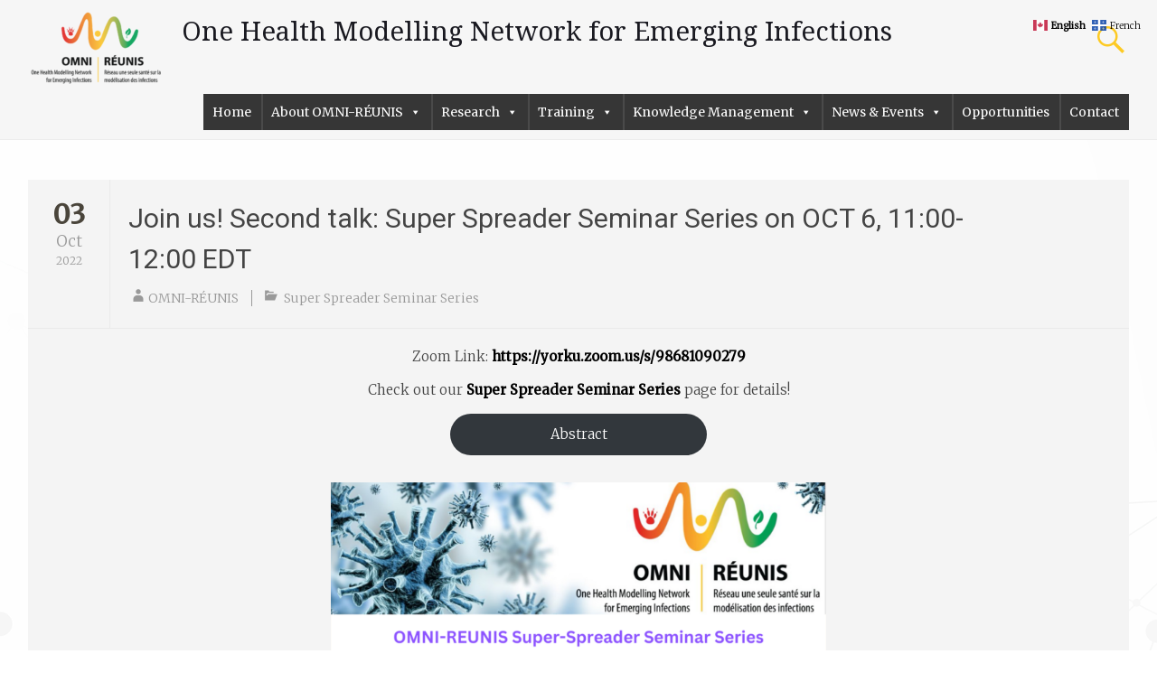

--- FILE ---
content_type: text/html; charset=UTF-8
request_url: https://omni-reunis.ca/2022/10/03/join-us-second-talk-super-spreader-seminar-series-on-oct-6-1100-1200-edt/
body_size: 13797
content:
<!DOCTYPE html>
<html lang="en-CA">
<head>
	<meta charset="UTF-8">
	<meta name="viewport" content="width=device-width, initial-scale=1">
	<link rel="profile" href="https://gmpg.org/xfn/11">
	<title>Join us! Second talk: Super Spreader Seminar Series on OCT 6, 11:00-12:00 EDT &#8211; One Health Modelling Network for Emerging Infections</title>
<meta name='robots' content='max-image-preview:large' />
	<style>img:is([sizes="auto" i], [sizes^="auto," i]) { contain-intrinsic-size: 3000px 1500px }</style>
	<meta name="uri-translation" content="on" /><link rel='dns-prefetch' href='//fonts.googleapis.com' />
<link rel="alternate" type="application/rss+xml" title="One Health Modelling Network for Emerging Infections &raquo; Feed" href="https://omni-reunis.ca/feed/" />
<link rel="alternate" type="application/rss+xml" title="One Health Modelling Network for Emerging Infections &raquo; Comments Feed" href="https://omni-reunis.ca/comments/feed/" />
<link rel="alternate" type="text/calendar" title="One Health Modelling Network for Emerging Infections &raquo; iCal Feed" href="https://omni-reunis.ca/events/?ical=1" />
<script type="text/javascript">
/* <![CDATA[ */
window._wpemojiSettings = {"baseUrl":"https:\/\/s.w.org\/images\/core\/emoji\/15.1.0\/72x72\/","ext":".png","svgUrl":"https:\/\/s.w.org\/images\/core\/emoji\/15.1.0\/svg\/","svgExt":".svg","source":{"concatemoji":"https:\/\/omni-reunis.ca\/wp-includes\/js\/wp-emoji-release.min.js?ver=6.8.1"}};
/*! This file is auto-generated */
!function(i,n){var o,s,e;function c(e){try{var t={supportTests:e,timestamp:(new Date).valueOf()};sessionStorage.setItem(o,JSON.stringify(t))}catch(e){}}function p(e,t,n){e.clearRect(0,0,e.canvas.width,e.canvas.height),e.fillText(t,0,0);var t=new Uint32Array(e.getImageData(0,0,e.canvas.width,e.canvas.height).data),r=(e.clearRect(0,0,e.canvas.width,e.canvas.height),e.fillText(n,0,0),new Uint32Array(e.getImageData(0,0,e.canvas.width,e.canvas.height).data));return t.every(function(e,t){return e===r[t]})}function u(e,t,n){switch(t){case"flag":return n(e,"\ud83c\udff3\ufe0f\u200d\u26a7\ufe0f","\ud83c\udff3\ufe0f\u200b\u26a7\ufe0f")?!1:!n(e,"\ud83c\uddfa\ud83c\uddf3","\ud83c\uddfa\u200b\ud83c\uddf3")&&!n(e,"\ud83c\udff4\udb40\udc67\udb40\udc62\udb40\udc65\udb40\udc6e\udb40\udc67\udb40\udc7f","\ud83c\udff4\u200b\udb40\udc67\u200b\udb40\udc62\u200b\udb40\udc65\u200b\udb40\udc6e\u200b\udb40\udc67\u200b\udb40\udc7f");case"emoji":return!n(e,"\ud83d\udc26\u200d\ud83d\udd25","\ud83d\udc26\u200b\ud83d\udd25")}return!1}function f(e,t,n){var r="undefined"!=typeof WorkerGlobalScope&&self instanceof WorkerGlobalScope?new OffscreenCanvas(300,150):i.createElement("canvas"),a=r.getContext("2d",{willReadFrequently:!0}),o=(a.textBaseline="top",a.font="600 32px Arial",{});return e.forEach(function(e){o[e]=t(a,e,n)}),o}function t(e){var t=i.createElement("script");t.src=e,t.defer=!0,i.head.appendChild(t)}"undefined"!=typeof Promise&&(o="wpEmojiSettingsSupports",s=["flag","emoji"],n.supports={everything:!0,everythingExceptFlag:!0},e=new Promise(function(e){i.addEventListener("DOMContentLoaded",e,{once:!0})}),new Promise(function(t){var n=function(){try{var e=JSON.parse(sessionStorage.getItem(o));if("object"==typeof e&&"number"==typeof e.timestamp&&(new Date).valueOf()<e.timestamp+604800&&"object"==typeof e.supportTests)return e.supportTests}catch(e){}return null}();if(!n){if("undefined"!=typeof Worker&&"undefined"!=typeof OffscreenCanvas&&"undefined"!=typeof URL&&URL.createObjectURL&&"undefined"!=typeof Blob)try{var e="postMessage("+f.toString()+"("+[JSON.stringify(s),u.toString(),p.toString()].join(",")+"));",r=new Blob([e],{type:"text/javascript"}),a=new Worker(URL.createObjectURL(r),{name:"wpTestEmojiSupports"});return void(a.onmessage=function(e){c(n=e.data),a.terminate(),t(n)})}catch(e){}c(n=f(s,u,p))}t(n)}).then(function(e){for(var t in e)n.supports[t]=e[t],n.supports.everything=n.supports.everything&&n.supports[t],"flag"!==t&&(n.supports.everythingExceptFlag=n.supports.everythingExceptFlag&&n.supports[t]);n.supports.everythingExceptFlag=n.supports.everythingExceptFlag&&!n.supports.flag,n.DOMReady=!1,n.readyCallback=function(){n.DOMReady=!0}}).then(function(){return e}).then(function(){var e;n.supports.everything||(n.readyCallback(),(e=n.source||{}).concatemoji?t(e.concatemoji):e.wpemoji&&e.twemoji&&(t(e.twemoji),t(e.wpemoji)))}))}((window,document),window._wpemojiSettings);
/* ]]> */
</script>
<link rel='stylesheet' id='toolset_bootstrap_4-css' href='https://omni-reunis.ca/wp-content/plugins/types/vendor/toolset/toolset-common/res/lib/bootstrap4/css/bootstrap.min.css?ver=4.5.3' type='text/css' media='screen' />
<style id='wp-emoji-styles-inline-css' type='text/css'>

	img.wp-smiley, img.emoji {
		display: inline !important;
		border: none !important;
		box-shadow: none !important;
		height: 1em !important;
		width: 1em !important;
		margin: 0 0.07em !important;
		vertical-align: -0.1em !important;
		background: none !important;
		padding: 0 !important;
	}
</style>
<link rel='stylesheet' id='wp-block-library-css' href='https://omni-reunis.ca/wp-includes/css/dist/block-library/style.min.css?ver=6.8.1' type='text/css' media='all' />
<style id='wp-block-library-theme-inline-css' type='text/css'>
.wp-block-audio :where(figcaption){color:#555;font-size:13px;text-align:center}.is-dark-theme .wp-block-audio :where(figcaption){color:#ffffffa6}.wp-block-audio{margin:0 0 1em}.wp-block-code{border:1px solid #ccc;border-radius:4px;font-family:Menlo,Consolas,monaco,monospace;padding:.8em 1em}.wp-block-embed :where(figcaption){color:#555;font-size:13px;text-align:center}.is-dark-theme .wp-block-embed :where(figcaption){color:#ffffffa6}.wp-block-embed{margin:0 0 1em}.blocks-gallery-caption{color:#555;font-size:13px;text-align:center}.is-dark-theme .blocks-gallery-caption{color:#ffffffa6}:root :where(.wp-block-image figcaption){color:#555;font-size:13px;text-align:center}.is-dark-theme :root :where(.wp-block-image figcaption){color:#ffffffa6}.wp-block-image{margin:0 0 1em}.wp-block-pullquote{border-bottom:4px solid;border-top:4px solid;color:currentColor;margin-bottom:1.75em}.wp-block-pullquote cite,.wp-block-pullquote footer,.wp-block-pullquote__citation{color:currentColor;font-size:.8125em;font-style:normal;text-transform:uppercase}.wp-block-quote{border-left:.25em solid;margin:0 0 1.75em;padding-left:1em}.wp-block-quote cite,.wp-block-quote footer{color:currentColor;font-size:.8125em;font-style:normal;position:relative}.wp-block-quote:where(.has-text-align-right){border-left:none;border-right:.25em solid;padding-left:0;padding-right:1em}.wp-block-quote:where(.has-text-align-center){border:none;padding-left:0}.wp-block-quote.is-large,.wp-block-quote.is-style-large,.wp-block-quote:where(.is-style-plain){border:none}.wp-block-search .wp-block-search__label{font-weight:700}.wp-block-search__button{border:1px solid #ccc;padding:.375em .625em}:where(.wp-block-group.has-background){padding:1.25em 2.375em}.wp-block-separator.has-css-opacity{opacity:.4}.wp-block-separator{border:none;border-bottom:2px solid;margin-left:auto;margin-right:auto}.wp-block-separator.has-alpha-channel-opacity{opacity:1}.wp-block-separator:not(.is-style-wide):not(.is-style-dots){width:100px}.wp-block-separator.has-background:not(.is-style-dots){border-bottom:none;height:1px}.wp-block-separator.has-background:not(.is-style-wide):not(.is-style-dots){height:2px}.wp-block-table{margin:0 0 1em}.wp-block-table td,.wp-block-table th{word-break:normal}.wp-block-table :where(figcaption){color:#555;font-size:13px;text-align:center}.is-dark-theme .wp-block-table :where(figcaption){color:#ffffffa6}.wp-block-video :where(figcaption){color:#555;font-size:13px;text-align:center}.is-dark-theme .wp-block-video :where(figcaption){color:#ffffffa6}.wp-block-video{margin:0 0 1em}:root :where(.wp-block-template-part.has-background){margin-bottom:0;margin-top:0;padding:1.25em 2.375em}
</style>
<style id='classic-theme-styles-inline-css' type='text/css'>
/*! This file is auto-generated */
.wp-block-button__link{color:#fff;background-color:#32373c;border-radius:9999px;box-shadow:none;text-decoration:none;padding:calc(.667em + 2px) calc(1.333em + 2px);font-size:1.125em}.wp-block-file__button{background:#32373c;color:#fff;text-decoration:none}
</style>
<style id='filebird-block-filebird-gallery-style-inline-css' type='text/css'>
ul.filebird-block-filebird-gallery{margin:auto!important;padding:0!important;width:100%}ul.filebird-block-filebird-gallery.layout-grid{display:grid;grid-gap:20px;align-items:stretch;grid-template-columns:repeat(var(--columns),1fr);justify-items:stretch}ul.filebird-block-filebird-gallery.layout-grid li img{border:1px solid #ccc;box-shadow:2px 2px 6px 0 rgba(0,0,0,.3);height:100%;max-width:100%;-o-object-fit:cover;object-fit:cover;width:100%}ul.filebird-block-filebird-gallery.layout-masonry{-moz-column-count:var(--columns);-moz-column-gap:var(--space);column-gap:var(--space);-moz-column-width:var(--min-width);columns:var(--min-width) var(--columns);display:block;overflow:auto}ul.filebird-block-filebird-gallery.layout-masonry li{margin-bottom:var(--space)}ul.filebird-block-filebird-gallery li{list-style:none}ul.filebird-block-filebird-gallery li figure{height:100%;margin:0;padding:0;position:relative;width:100%}ul.filebird-block-filebird-gallery li figure figcaption{background:linear-gradient(0deg,rgba(0,0,0,.7),rgba(0,0,0,.3) 70%,transparent);bottom:0;box-sizing:border-box;color:#fff;font-size:.8em;margin:0;max-height:100%;overflow:auto;padding:3em .77em .7em;position:absolute;text-align:center;width:100%;z-index:2}ul.filebird-block-filebird-gallery li figure figcaption a{color:inherit}

</style>
<link rel='stylesheet' id='coblocks-frontend-css' href='https://omni-reunis.ca/wp-content/plugins/coblocks/dist/style-coblocks-1.css?ver=3.1.16' type='text/css' media='all' />
<link rel='stylesheet' id='coblocks-extensions-css' href='https://omni-reunis.ca/wp-content/plugins/coblocks/dist/style-coblocks-extensions.css?ver=3.1.16' type='text/css' media='all' />
<link rel='stylesheet' id='coblocks-animation-css' href='https://omni-reunis.ca/wp-content/plugins/coblocks/dist/style-coblocks-animation.css?ver=2677611078ee87eb3b1c' type='text/css' media='all' />
<link rel='stylesheet' id='mediaelement-css' href='https://omni-reunis.ca/wp-includes/js/mediaelement/mediaelementplayer-legacy.min.css?ver=4.2.17' type='text/css' media='all' />
<link rel='stylesheet' id='wp-mediaelement-css' href='https://omni-reunis.ca/wp-includes/js/mediaelement/wp-mediaelement.min.css?ver=6.8.1' type='text/css' media='all' />
<link rel='stylesheet' id='view_editor_gutenberg_frontend_assets-css' href='https://omni-reunis.ca/wp-content/plugins/wp-views/public/css/views-frontend.css?ver=3.6.8' type='text/css' media='all' />
<style id='view_editor_gutenberg_frontend_assets-inline-css' type='text/css'>
.wpv-sort-list-dropdown.wpv-sort-list-dropdown-style-default > span.wpv-sort-list,.wpv-sort-list-dropdown.wpv-sort-list-dropdown-style-default .wpv-sort-list-item {border-color: #cdcdcd;}.wpv-sort-list-dropdown.wpv-sort-list-dropdown-style-default .wpv-sort-list-item a {color: #444;background-color: #fff;}.wpv-sort-list-dropdown.wpv-sort-list-dropdown-style-default a:hover,.wpv-sort-list-dropdown.wpv-sort-list-dropdown-style-default a:focus {color: #000;background-color: #eee;}.wpv-sort-list-dropdown.wpv-sort-list-dropdown-style-default .wpv-sort-list-item.wpv-sort-list-current a {color: #000;background-color: #eee;}
.wpv-sort-list-dropdown.wpv-sort-list-dropdown-style-default > span.wpv-sort-list,.wpv-sort-list-dropdown.wpv-sort-list-dropdown-style-default .wpv-sort-list-item {border-color: #cdcdcd;}.wpv-sort-list-dropdown.wpv-sort-list-dropdown-style-default .wpv-sort-list-item a {color: #444;background-color: #fff;}.wpv-sort-list-dropdown.wpv-sort-list-dropdown-style-default a:hover,.wpv-sort-list-dropdown.wpv-sort-list-dropdown-style-default a:focus {color: #000;background-color: #eee;}.wpv-sort-list-dropdown.wpv-sort-list-dropdown-style-default .wpv-sort-list-item.wpv-sort-list-current a {color: #000;background-color: #eee;}.wpv-sort-list-dropdown.wpv-sort-list-dropdown-style-grey > span.wpv-sort-list,.wpv-sort-list-dropdown.wpv-sort-list-dropdown-style-grey .wpv-sort-list-item {border-color: #cdcdcd;}.wpv-sort-list-dropdown.wpv-sort-list-dropdown-style-grey .wpv-sort-list-item a {color: #444;background-color: #eeeeee;}.wpv-sort-list-dropdown.wpv-sort-list-dropdown-style-grey a:hover,.wpv-sort-list-dropdown.wpv-sort-list-dropdown-style-grey a:focus {color: #000;background-color: #e5e5e5;}.wpv-sort-list-dropdown.wpv-sort-list-dropdown-style-grey .wpv-sort-list-item.wpv-sort-list-current a {color: #000;background-color: #e5e5e5;}
.wpv-sort-list-dropdown.wpv-sort-list-dropdown-style-default > span.wpv-sort-list,.wpv-sort-list-dropdown.wpv-sort-list-dropdown-style-default .wpv-sort-list-item {border-color: #cdcdcd;}.wpv-sort-list-dropdown.wpv-sort-list-dropdown-style-default .wpv-sort-list-item a {color: #444;background-color: #fff;}.wpv-sort-list-dropdown.wpv-sort-list-dropdown-style-default a:hover,.wpv-sort-list-dropdown.wpv-sort-list-dropdown-style-default a:focus {color: #000;background-color: #eee;}.wpv-sort-list-dropdown.wpv-sort-list-dropdown-style-default .wpv-sort-list-item.wpv-sort-list-current a {color: #000;background-color: #eee;}.wpv-sort-list-dropdown.wpv-sort-list-dropdown-style-grey > span.wpv-sort-list,.wpv-sort-list-dropdown.wpv-sort-list-dropdown-style-grey .wpv-sort-list-item {border-color: #cdcdcd;}.wpv-sort-list-dropdown.wpv-sort-list-dropdown-style-grey .wpv-sort-list-item a {color: #444;background-color: #eeeeee;}.wpv-sort-list-dropdown.wpv-sort-list-dropdown-style-grey a:hover,.wpv-sort-list-dropdown.wpv-sort-list-dropdown-style-grey a:focus {color: #000;background-color: #e5e5e5;}.wpv-sort-list-dropdown.wpv-sort-list-dropdown-style-grey .wpv-sort-list-item.wpv-sort-list-current a {color: #000;background-color: #e5e5e5;}.wpv-sort-list-dropdown.wpv-sort-list-dropdown-style-blue > span.wpv-sort-list,.wpv-sort-list-dropdown.wpv-sort-list-dropdown-style-blue .wpv-sort-list-item {border-color: #0099cc;}.wpv-sort-list-dropdown.wpv-sort-list-dropdown-style-blue .wpv-sort-list-item a {color: #444;background-color: #cbddeb;}.wpv-sort-list-dropdown.wpv-sort-list-dropdown-style-blue a:hover,.wpv-sort-list-dropdown.wpv-sort-list-dropdown-style-blue a:focus {color: #000;background-color: #95bedd;}.wpv-sort-list-dropdown.wpv-sort-list-dropdown-style-blue .wpv-sort-list-item.wpv-sort-list-current a {color: #000;background-color: #95bedd;}
</style>
<style id='global-styles-inline-css' type='text/css'>
:root{--wp--preset--aspect-ratio--square: 1;--wp--preset--aspect-ratio--4-3: 4/3;--wp--preset--aspect-ratio--3-4: 3/4;--wp--preset--aspect-ratio--3-2: 3/2;--wp--preset--aspect-ratio--2-3: 2/3;--wp--preset--aspect-ratio--16-9: 16/9;--wp--preset--aspect-ratio--9-16: 9/16;--wp--preset--color--black: #000000;--wp--preset--color--cyan-bluish-gray: #abb8c3;--wp--preset--color--white: #ffffff;--wp--preset--color--pale-pink: #f78da7;--wp--preset--color--vivid-red: #cf2e2e;--wp--preset--color--luminous-vivid-orange: #ff6900;--wp--preset--color--luminous-vivid-amber: #fcb900;--wp--preset--color--light-green-cyan: #7bdcb5;--wp--preset--color--vivid-green-cyan: #00d084;--wp--preset--color--pale-cyan-blue: #8ed1fc;--wp--preset--color--vivid-cyan-blue: #0693e3;--wp--preset--color--vivid-purple: #9b51e0;--wp--preset--gradient--vivid-cyan-blue-to-vivid-purple: linear-gradient(135deg,rgba(6,147,227,1) 0%,rgb(155,81,224) 100%);--wp--preset--gradient--light-green-cyan-to-vivid-green-cyan: linear-gradient(135deg,rgb(122,220,180) 0%,rgb(0,208,130) 100%);--wp--preset--gradient--luminous-vivid-amber-to-luminous-vivid-orange: linear-gradient(135deg,rgba(252,185,0,1) 0%,rgba(255,105,0,1) 100%);--wp--preset--gradient--luminous-vivid-orange-to-vivid-red: linear-gradient(135deg,rgba(255,105,0,1) 0%,rgb(207,46,46) 100%);--wp--preset--gradient--very-light-gray-to-cyan-bluish-gray: linear-gradient(135deg,rgb(238,238,238) 0%,rgb(169,184,195) 100%);--wp--preset--gradient--cool-to-warm-spectrum: linear-gradient(135deg,rgb(74,234,220) 0%,rgb(151,120,209) 20%,rgb(207,42,186) 40%,rgb(238,44,130) 60%,rgb(251,105,98) 80%,rgb(254,248,76) 100%);--wp--preset--gradient--blush-light-purple: linear-gradient(135deg,rgb(255,206,236) 0%,rgb(152,150,240) 100%);--wp--preset--gradient--blush-bordeaux: linear-gradient(135deg,rgb(254,205,165) 0%,rgb(254,45,45) 50%,rgb(107,0,62) 100%);--wp--preset--gradient--luminous-dusk: linear-gradient(135deg,rgb(255,203,112) 0%,rgb(199,81,192) 50%,rgb(65,88,208) 100%);--wp--preset--gradient--pale-ocean: linear-gradient(135deg,rgb(255,245,203) 0%,rgb(182,227,212) 50%,rgb(51,167,181) 100%);--wp--preset--gradient--electric-grass: linear-gradient(135deg,rgb(202,248,128) 0%,rgb(113,206,126) 100%);--wp--preset--gradient--midnight: linear-gradient(135deg,rgb(2,3,129) 0%,rgb(40,116,252) 100%);--wp--preset--font-size--small: 13px;--wp--preset--font-size--medium: 20px;--wp--preset--font-size--large: 36px;--wp--preset--font-size--x-large: 42px;--wp--preset--spacing--20: 0.44rem;--wp--preset--spacing--30: 0.67rem;--wp--preset--spacing--40: 1rem;--wp--preset--spacing--50: 1.5rem;--wp--preset--spacing--60: 2.25rem;--wp--preset--spacing--70: 3.38rem;--wp--preset--spacing--80: 5.06rem;--wp--preset--shadow--natural: 6px 6px 9px rgba(0, 0, 0, 0.2);--wp--preset--shadow--deep: 12px 12px 50px rgba(0, 0, 0, 0.4);--wp--preset--shadow--sharp: 6px 6px 0px rgba(0, 0, 0, 0.2);--wp--preset--shadow--outlined: 6px 6px 0px -3px rgba(255, 255, 255, 1), 6px 6px rgba(0, 0, 0, 1);--wp--preset--shadow--crisp: 6px 6px 0px rgba(0, 0, 0, 1);}:where(.is-layout-flex){gap: 0.5em;}:where(.is-layout-grid){gap: 0.5em;}body .is-layout-flex{display: flex;}.is-layout-flex{flex-wrap: wrap;align-items: center;}.is-layout-flex > :is(*, div){margin: 0;}body .is-layout-grid{display: grid;}.is-layout-grid > :is(*, div){margin: 0;}:where(.wp-block-columns.is-layout-flex){gap: 2em;}:where(.wp-block-columns.is-layout-grid){gap: 2em;}:where(.wp-block-post-template.is-layout-flex){gap: 1.25em;}:where(.wp-block-post-template.is-layout-grid){gap: 1.25em;}.has-black-color{color: var(--wp--preset--color--black) !important;}.has-cyan-bluish-gray-color{color: var(--wp--preset--color--cyan-bluish-gray) !important;}.has-white-color{color: var(--wp--preset--color--white) !important;}.has-pale-pink-color{color: var(--wp--preset--color--pale-pink) !important;}.has-vivid-red-color{color: var(--wp--preset--color--vivid-red) !important;}.has-luminous-vivid-orange-color{color: var(--wp--preset--color--luminous-vivid-orange) !important;}.has-luminous-vivid-amber-color{color: var(--wp--preset--color--luminous-vivid-amber) !important;}.has-light-green-cyan-color{color: var(--wp--preset--color--light-green-cyan) !important;}.has-vivid-green-cyan-color{color: var(--wp--preset--color--vivid-green-cyan) !important;}.has-pale-cyan-blue-color{color: var(--wp--preset--color--pale-cyan-blue) !important;}.has-vivid-cyan-blue-color{color: var(--wp--preset--color--vivid-cyan-blue) !important;}.has-vivid-purple-color{color: var(--wp--preset--color--vivid-purple) !important;}.has-black-background-color{background-color: var(--wp--preset--color--black) !important;}.has-cyan-bluish-gray-background-color{background-color: var(--wp--preset--color--cyan-bluish-gray) !important;}.has-white-background-color{background-color: var(--wp--preset--color--white) !important;}.has-pale-pink-background-color{background-color: var(--wp--preset--color--pale-pink) !important;}.has-vivid-red-background-color{background-color: var(--wp--preset--color--vivid-red) !important;}.has-luminous-vivid-orange-background-color{background-color: var(--wp--preset--color--luminous-vivid-orange) !important;}.has-luminous-vivid-amber-background-color{background-color: var(--wp--preset--color--luminous-vivid-amber) !important;}.has-light-green-cyan-background-color{background-color: var(--wp--preset--color--light-green-cyan) !important;}.has-vivid-green-cyan-background-color{background-color: var(--wp--preset--color--vivid-green-cyan) !important;}.has-pale-cyan-blue-background-color{background-color: var(--wp--preset--color--pale-cyan-blue) !important;}.has-vivid-cyan-blue-background-color{background-color: var(--wp--preset--color--vivid-cyan-blue) !important;}.has-vivid-purple-background-color{background-color: var(--wp--preset--color--vivid-purple) !important;}.has-black-border-color{border-color: var(--wp--preset--color--black) !important;}.has-cyan-bluish-gray-border-color{border-color: var(--wp--preset--color--cyan-bluish-gray) !important;}.has-white-border-color{border-color: var(--wp--preset--color--white) !important;}.has-pale-pink-border-color{border-color: var(--wp--preset--color--pale-pink) !important;}.has-vivid-red-border-color{border-color: var(--wp--preset--color--vivid-red) !important;}.has-luminous-vivid-orange-border-color{border-color: var(--wp--preset--color--luminous-vivid-orange) !important;}.has-luminous-vivid-amber-border-color{border-color: var(--wp--preset--color--luminous-vivid-amber) !important;}.has-light-green-cyan-border-color{border-color: var(--wp--preset--color--light-green-cyan) !important;}.has-vivid-green-cyan-border-color{border-color: var(--wp--preset--color--vivid-green-cyan) !important;}.has-pale-cyan-blue-border-color{border-color: var(--wp--preset--color--pale-cyan-blue) !important;}.has-vivid-cyan-blue-border-color{border-color: var(--wp--preset--color--vivid-cyan-blue) !important;}.has-vivid-purple-border-color{border-color: var(--wp--preset--color--vivid-purple) !important;}.has-vivid-cyan-blue-to-vivid-purple-gradient-background{background: var(--wp--preset--gradient--vivid-cyan-blue-to-vivid-purple) !important;}.has-light-green-cyan-to-vivid-green-cyan-gradient-background{background: var(--wp--preset--gradient--light-green-cyan-to-vivid-green-cyan) !important;}.has-luminous-vivid-amber-to-luminous-vivid-orange-gradient-background{background: var(--wp--preset--gradient--luminous-vivid-amber-to-luminous-vivid-orange) !important;}.has-luminous-vivid-orange-to-vivid-red-gradient-background{background: var(--wp--preset--gradient--luminous-vivid-orange-to-vivid-red) !important;}.has-very-light-gray-to-cyan-bluish-gray-gradient-background{background: var(--wp--preset--gradient--very-light-gray-to-cyan-bluish-gray) !important;}.has-cool-to-warm-spectrum-gradient-background{background: var(--wp--preset--gradient--cool-to-warm-spectrum) !important;}.has-blush-light-purple-gradient-background{background: var(--wp--preset--gradient--blush-light-purple) !important;}.has-blush-bordeaux-gradient-background{background: var(--wp--preset--gradient--blush-bordeaux) !important;}.has-luminous-dusk-gradient-background{background: var(--wp--preset--gradient--luminous-dusk) !important;}.has-pale-ocean-gradient-background{background: var(--wp--preset--gradient--pale-ocean) !important;}.has-electric-grass-gradient-background{background: var(--wp--preset--gradient--electric-grass) !important;}.has-midnight-gradient-background{background: var(--wp--preset--gradient--midnight) !important;}.has-small-font-size{font-size: var(--wp--preset--font-size--small) !important;}.has-medium-font-size{font-size: var(--wp--preset--font-size--medium) !important;}.has-large-font-size{font-size: var(--wp--preset--font-size--large) !important;}.has-x-large-font-size{font-size: var(--wp--preset--font-size--x-large) !important;}
:where(.wp-block-post-template.is-layout-flex){gap: 1.25em;}:where(.wp-block-post-template.is-layout-grid){gap: 1.25em;}
:where(.wp-block-columns.is-layout-flex){gap: 2em;}:where(.wp-block-columns.is-layout-grid){gap: 2em;}
:root :where(.wp-block-pullquote){font-size: 1.5em;line-height: 1.6;}
</style>
<link rel='stylesheet' id='dashicons-css' href='https://omni-reunis.ca/wp-includes/css/dashicons.min.css?ver=6.8.1' type='text/css' media='all' />
<link rel='stylesheet' id='everest-forms-general-css' href='https://omni-reunis.ca/wp-content/plugins/everest-forms/assets/css/everest-forms.css?ver=3.4.1' type='text/css' media='all' />
<link rel='stylesheet' id='jquery-intl-tel-input-css' href='https://omni-reunis.ca/wp-content/plugins/everest-forms/assets/css/intlTelInput.css?ver=3.4.1' type='text/css' media='all' />
<link rel='stylesheet' id='wp-components-css' href='https://omni-reunis.ca/wp-includes/css/dist/components/style.min.css?ver=6.8.1' type='text/css' media='all' />
<link rel='stylesheet' id='godaddy-styles-css' href='https://omni-reunis.ca/wp-content/mu-plugins/vendor/wpex/godaddy-launch/includes/Dependencies/GoDaddy/Styles/build/latest.css?ver=2.0.2' type='text/css' media='all' />
<link rel='stylesheet' id='megamenu-css' href='https://omni-reunis.ca/wp-content/uploads/maxmegamenu/style.css?ver=d1ae5e' type='text/css' media='all' />
<link rel='stylesheet' id='radiate-style-css' href='https://omni-reunis.ca/wp-content/themes/radiate-pro/style.css?ver=6.8.1' type='text/css' media='all' />
<link rel='stylesheet' id='radiate_googlefonts-css' href='//fonts.googleapis.com/css?family=Droid+Serif%7CRoboto%7CMerriweather%3A400%2C300&#038;display=swap&#038;ver=6.8.1' type='text/css' media='all' />
<link rel='stylesheet' id='radiate-genericons-css' href='https://omni-reunis.ca/wp-content/themes/radiate-pro/genericons/genericons.css?ver=3.3.1' type='text/css' media='all' />
<!--n2css--><!--n2js--><script type="text/javascript" src="https://omni-reunis.ca/wp-content/plugins/wp-views/vendor/toolset/common-es/public/toolset-common-es-frontend.js?ver=166000" id="toolset-common-es-frontend-js"></script>
<script type="text/javascript" src="https://omni-reunis.ca/wp-includes/js/jquery/jquery.min.js?ver=3.7.1" id="jquery-core-js"></script>
<script type="text/javascript" src="https://omni-reunis.ca/wp-includes/js/jquery/jquery-migrate.min.js?ver=3.4.1" id="jquery-migrate-js"></script>
<script type="text/javascript" id="radiate-custom-js-js-extra">
/* <![CDATA[ */
var radiateScriptParam = {"header_type_key":"type_2","push_height_key":"1","header_resize":"1","slider_on_off_check":"1","responsiveness":"0"};
/* ]]> */
</script>
<script type="text/javascript" src="https://omni-reunis.ca/wp-content/themes/radiate-pro/js/custom.min.js?ver=6.8.1" id="radiate-custom-js-js"></script>
<!--[if lte IE 8]>
<script type="text/javascript" src="https://omni-reunis.ca/wp-content/themes/radiate-pro/js/html5shiv.js?ver=3.7.0" id="html5shiv-js"></script>
<![endif]-->
<link rel="https://api.w.org/" href="https://omni-reunis.ca/wp-json/" /><link rel="alternate" title="JSON" type="application/json" href="https://omni-reunis.ca/wp-json/wp/v2/posts/2809" /><link rel="EditURI" type="application/rsd+xml" title="RSD" href="https://omni-reunis.ca/xmlrpc.php?rsd" />
<meta name="generator" content="WordPress 6.8.1" />
<meta name="generator" content="Everest Forms 3.4.1" />
<link rel="canonical" href="https://omni-reunis.ca/2022/10/03/join-us-second-talk-super-spreader-seminar-series-on-oct-6-1100-1200-edt/" />
<link rel='shortlink' href='https://omni-reunis.ca/?p=2809' />
<link rel="alternate" title="oEmbed (JSON)" type="application/json+oembed" href="https://omni-reunis.ca/wp-json/oembed/1.0/embed?url=https%3A%2F%2Fomni-reunis.ca%2F2022%2F10%2F03%2Fjoin-us-second-talk-super-spreader-seminar-series-on-oct-6-1100-1200-edt%2F" />
<link rel="alternate" title="oEmbed (XML)" type="text/xml+oembed" href="https://omni-reunis.ca/wp-json/oembed/1.0/embed?url=https%3A%2F%2Fomni-reunis.ca%2F2022%2F10%2F03%2Fjoin-us-second-talk-super-spreader-seminar-series-on-oct-6-1100-1200-edt%2F&#038;format=xml" />

<!-- teachPress -->
<script type="text/javascript" src="https://omni-reunis.ca/wp-content/plugins/teachpress/js/frontend.js?ver=9.0.12"></script>
<!-- END teachPress -->
<meta name="tec-api-version" content="v1"><meta name="tec-api-origin" content="https://omni-reunis.ca"><link rel="alternate" href="https://omni-reunis.ca/wp-json/tribe/events/v1/" />	<style type="text/css">
			blockquote { border-color: #EAEAEA #EAEAEA #EAEAEA #ffc70e; }
			a { color: #ffc70e; }
			.site-title a:hover { color: #ffc70e; }
			.main-navigation a:hover, .main-navigation ul li.current-menu-item a, .main-navigation ul li.current_page_ancestor a, .main-navigation ul li.current-menu-ancestor a, .main-navigation ul li.current_page_item a, .main-navigation ul li:hover > a { background-color: #ffc70e; }
			.main-navigation ul li ul li a:hover, .main-navigation ul li ul li:hover > a, .main-navigation ul li.current-menu-item ul li a:hover { background-color: #ffc70e; }
			#masthead .search-form,.default-style2 .widget-title::before { background-color: #ffc70e; }
			.header-search-icon:before,.default-style2 .widget li::before,.posted-on:hover a span, .posted-on:hover a span.day { color: #ffc70e; }
			button, input[type="button"], input[type="reset"], input[type="submit"] { 	background-color: #ffc70e; }
			#content .entry-title a:hover { color: #ffc70e; }
			.entry-meta span:hover { color: #ffc70e; }
			#content .entry-meta span a:hover { color: #ffc70e; }
			#content .comments-area article header cite a:hover, #content .comments-area a.comment-edit-link:hover, #content .comments-area a.comment-permalink:hover { color: #ffc70e; }
			.comments-area .comment-author-link a:hover { color: #ffc70e; }
			.comment .comment-reply-link:hover { color: #ffc70e; }
			.site-header .menu-toggle { color: #ffc70e; }
			.site-header .menu-toggle:hover { color: #ffc70e; }
			.main-small-navigation li:hover { background: #ffc70e; }
			.main-small-navigation ul > .current_page_item, .main-small-navigation ul > .current-menu-item { background: #ffc70e; }
			.main-small-navigation ul li ul li a:hover, .main-small-navigation ul li ul li:hover > a, .main-small-navigation ul li.current-menu-item ul li a:hover { background-color: #ffc70e; }
			#featured_pages a.more-link:hover,.layout-one.layout-two #content a.more-link:hover { border-color:#ffc70e; color:#ffc70e; }
			a#back-top:before { background-color:#ffc70e; }
			.comments-area .comment-author-link span { background-color:#ffc70e; }
			.slider-meta .slider-button a:hover { background-color: #ffc70e; border: 3px solid #ffc70e; }
			.slider-nav a:hover { background-color: #ffc70e; border: 2px solid #ffc70e; }
			a#scroll-up span{color:#ffc70e}
			.main-small-navigation ul li ul li.current-menu-item > a { background: #ffc70e; }
			@media (max-width: 768px){.better-responsive-menu .sub-toggle{background:#cd9500}} .main-navigation a, .main-small-navigation a { color:#ffffff; } .header-wrap { background-color:#f8f8f8; } #featured_pages .page_text_container, .hentry, .page-header, #comments { background-color:#f4f4f4; } .comment-content { background-color:#f8f8f8; } a { color:#000000; } a:hover { color:#000000; } .site-title a { font-family: 'Droid Serif'; } .site-title { font-size: 29px; } #site-description,.site-description,.radiate-hdt-2 .site-description { font-size: 13px; } body, button, input, select, textarea { font-size: 17px; } .main-navigation li { font-size: 14px; } #parallax-bg { background-color: #eaeaea; } .radiate-hdt-2 .site-title { margin: 8px 0 3px; }</style>
	 <script> window.addEventListener("load",function(){ var c={script:false,link:false}; function ls(s) { if(!['script','link'].includes(s)||c[s]){return;}c[s]=true; var d=document,f=d.getElementsByTagName(s)[0],j=d.createElement(s); if(s==='script'){j.async=true;j.src='https://omni-reunis.ca/wp-content/plugins/wp-views/vendor/toolset/blocks/public/js/frontend.js?v=1.6.6';}else{ j.rel='stylesheet';j.href='https://omni-reunis.ca/wp-content/plugins/wp-views/vendor/toolset/blocks/public/css/style.css?v=1.6.6';} f.parentNode.insertBefore(j, f); }; function ex(){ls('script');ls('link')} window.addEventListener("scroll", ex, {once: true}); if (('IntersectionObserver' in window) && ('IntersectionObserverEntry' in window) && ('intersectionRatio' in window.IntersectionObserverEntry.prototype)) { var i = 0, fb = document.querySelectorAll("[class^='tb-']"), o = new IntersectionObserver(es => { es.forEach(e => { o.unobserve(e.target); if (e.intersectionRatio > 0) { ex();o.disconnect();}else{ i++;if(fb.length>i){o.observe(fb[i])}} }) }); if (fb.length) { o.observe(fb[i]) } } }) </script>
	<noscript>
		<link rel="stylesheet" href="https://omni-reunis.ca/wp-content/plugins/wp-views/vendor/toolset/blocks/public/css/style.css">
	</noscript>		<style type="text/css">
						.site-title a {
				color: #02020a;
			}

			.site-description {
				color: #02020a;
			}

					</style>
		<style type="text/css" id="custom-background-css">
body.custom-background { background-color: #eaeaea; background-image: url("https://omni-reunis.ca/wp-content/uploads/2021/10/shutterstock_581519980-2.png"); background-position: center center; background-size: cover; background-repeat: repeat; background-attachment: scroll; }
</style>
	<link rel="icon" href="https://omni-reunis.ca/wp-content/uploads/2021/12/cropped-OMNI-acronym_New-32x32.png" sizes="32x32" />
<link rel="icon" href="https://omni-reunis.ca/wp-content/uploads/2021/12/cropped-OMNI-acronym_New-192x192.png" sizes="192x192" />
<link rel="apple-touch-icon" href="https://omni-reunis.ca/wp-content/uploads/2021/12/cropped-OMNI-acronym_New-180x180.png" />
<meta name="msapplication-TileImage" content="https://omni-reunis.ca/wp-content/uploads/2021/12/cropped-OMNI-acronym_New-270x270.png" />
		<style type="text/css">
			body.custom-background {
				background: none !important;
			}

			#content {
			background-color: #eaeaea; background-image: url('https://omni-reunis.ca/wp-content/uploads/2021/10/shutterstock_581519980-2.png'); background-repeat: repeat; background-position: top center; background-attachment: scroll;			}
		</style>
			<style type="text/css" id="wp-custom-css">
			.pub-search input{
	height: 32px;
}
.pub-search input[type="text"]{
	height: 34px;
	font-size: 14px;
	padding-left: 10px;
}
.pub-search input[type="button"]{
	background: #999;
}
.pub-search input[type="submit"]{
	background: #32373C;
}
.pub-table td{
	font-size: 14px;
}
.pub-table td a{
	text-decoration: underline;
	color: #008ee2;
	outline: none;
}
.single-post .post-featured-image{
	display: none !important;
}
.page-id-4060 header h2{
	display: none;
}
.page-id-4060 article{
	padding-top: 15px;
}
.page-id-4060 #featured_pages{
	display: none;
}
.page-id-4060 #parallax-bg {
	display:none;
}
.page-id-4060 main{
	padding-top: 100px;
}		</style>
		<style type="text/css">/** Mega Menu CSS: fs **/</style>
</head>

<body class="wp-singular post-template-default single single-post postid-2809 single-format-standard custom-background wp-custom-logo wp-embed-responsive wp-theme-radiate-pro everest-forms-no-js tribe-no-js mega-menu-primary group-blog no-sidebar-full-width radiate-hdt-2 default-style2 layout-one full-width-menu better-responsive-menu ">


<div id="page" class="hfeed site">
	<a class="skip-link screen-reader-text" href="#content">Skip to content</a>
		<header id="masthead" class="site-header" role="banner">
		<div class="header-wrap clearfix">
						<div class="inner-wrap clearfix"> 				<div class="site-branding">
											<div id="header-logo-image">
							<a href="https://omni-reunis.ca/" class="custom-logo-link" rel="home"><img width="150" height="86" src="https://omni-reunis.ca/wp-content/uploads/2021/10/omni-reunis-logo-full-web-3-2-e1633299353649.png" class="custom-logo" alt="One Health Modelling Network for Emerging Infections" decoding="async" /></a>						</div><!-- #header-logo-image -->
					
					<div id="header-text">
													<h3 class="site-title">
								<a href="https://omni-reunis.ca/" title="One Health Modelling Network for Emerging Infections" rel="home">One Health Modelling Network for Emerging Infections</a>
							</h3>
											</div><!-- #header-text -->
				</div>

									<div class="header-search-icon"></div>
					<form role="search" method="get" class="search-form" action="https://omni-reunis.ca/">
	<label>
		<span class="screen-reader-text">Search for:</span>
		<input type="search" class="search-field" placeholder="Search &hellip;" value="" name="s">
		<button class="search-icon" type="submit"><span class="genericon genericon-search"></span></button>
	</label>
	<input type="submit" class="search-submit" value="Search">
</form>

				<nav id="site-navigation" class="main-navigation" role="navigation">
					<p class="menu-toggle"></p>

					<div id="mega-menu-wrap-primary" class="mega-menu-wrap"><div class="mega-menu-toggle"><div class="mega-toggle-blocks-left"></div><div class="mega-toggle-blocks-center"></div><div class="mega-toggle-blocks-right"><div class='mega-toggle-block mega-menu-toggle-animated-block mega-toggle-block-0' id='mega-toggle-block-0'><button aria-label="Toggle Menu" class="mega-toggle-animated mega-toggle-animated-slider" type="button" aria-expanded="false">
                  <span class="mega-toggle-animated-box">
                    <span class="mega-toggle-animated-inner"></span>
                  </span>
                </button></div></div></div><ul id="mega-menu-primary" class="mega-menu max-mega-menu mega-menu-horizontal mega-no-js" data-event="hover_intent" data-effect="fade_up" data-effect-speed="200" data-effect-mobile="disabled" data-effect-speed-mobile="0" data-mobile-force-width="false" data-second-click="go" data-document-click="collapse" data-vertical-behaviour="standard" data-breakpoint="768" data-unbind="true" data-mobile-state="collapse_all" data-mobile-direction="vertical" data-hover-intent-timeout="300" data-hover-intent-interval="100"><li class="mega-menu-item mega-menu-item-type-custom mega-menu-item-object-custom mega-menu-item-home mega-align-bottom-left mega-menu-flyout mega-menu-item-624" id="mega-menu-item-624"><a class="mega-menu-link" href="https://omni-reunis.ca" tabindex="0">Home</a></li><li class="mega-menu-item mega-menu-item-type-post_type mega-menu-item-object-page mega-menu-item-has-children mega-align-bottom-left mega-menu-flyout mega-menu-item-862" id="mega-menu-item-862"><a class="mega-menu-link" href="https://omni-reunis.ca/about-omni-reunis/" aria-expanded="false" tabindex="0">About OMNI-RÉUNIS<span class="mega-indicator" aria-hidden="true"></span></a>
<ul class="mega-sub-menu">
<li class="mega-menu-item mega-menu-item-type-post_type mega-menu-item-object-page mega-menu-item-2732" id="mega-menu-item-2732"><a class="mega-menu-link" href="https://omni-reunis.ca/land-acknowledgement/">Land Acknowledgement</a></li><li class="mega-menu-item mega-menu-item-type-post_type mega-menu-item-object-page mega-menu-item-1046" id="mega-menu-item-1046"><a class="mega-menu-link" href="https://omni-reunis.ca/emerging-infectious-diseases-modelling-initiative-eidm/">EIDM Consortium</a></li><li class="mega-menu-item mega-menu-item-type-post_type mega-menu-item-object-page mega-menu-item-1001" id="mega-menu-item-1001"><a class="mega-menu-link" href="https://omni-reunis.ca/host-institution-york-university/">York University</a></li><li class="mega-menu-item mega-menu-item-type-post_type mega-menu-item-object-page mega-menu-item-3330" id="mega-menu-item-3330"><a class="mega-menu-link" href="https://omni-reunis.ca/leadership-team/">Leadership Team</a></li><li class="mega-menu-item mega-menu-item-type-post_type mega-menu-item-object-page mega-menu-item-888" id="mega-menu-item-888"><a class="mega-menu-link" href="https://omni-reunis.ca/board-of-directors/">Board of Directors</a></li><li class="mega-menu-item mega-menu-item-type-post_type mega-menu-item-object-page mega-menu-item-3273" id="mega-menu-item-3273"><a class="mega-menu-link" href="https://omni-reunis.ca/scientific-advisory-committee-2/">Scientific Advisory Committee</a></li><li class="mega-menu-item mega-menu-item-type-post_type mega-menu-item-object-page mega-menu-item-2525" id="mega-menu-item-2525"><a class="mega-menu-link" href="https://omni-reunis.ca/equity-diversity-inclusivity-and-decolonization-committee/">EDID Committee</a></li><li class="mega-menu-item mega-menu-item-type-post_type mega-menu-item-object-page mega-menu-item-2688" id="mega-menu-item-2688"><a class="mega-menu-link" href="https://omni-reunis.ca/hqp-organizing-committee/">HQP Organizing Committee</a></li><li class="mega-menu-item mega-menu-item-type-post_type mega-menu-item-object-page mega-menu-item-3400" id="mega-menu-item-3400"><a class="mega-menu-link" href="https://omni-reunis.ca/empowering-the-next-generation-meet-our-team-of-highly-qualified-personnel-hqps/">Meet Our Highly Qualified Personnel (HQPs)</a></li><li class="mega-menu-item mega-menu-item-type-post_type mega-menu-item-object-page mega-menu-item-898" id="mega-menu-item-898"><a class="mega-menu-link" href="https://omni-reunis.ca/network-members/">Network Members</a></li></ul>
</li><li class="mega-menu-item mega-menu-item-type-post_type mega-menu-item-object-page mega-menu-item-has-children mega-align-bottom-left mega-menu-flyout mega-menu-item-1231" id="mega-menu-item-1231"><a class="mega-menu-link" href="https://omni-reunis.ca/research-initiatives/" aria-expanded="false" tabindex="0">Research<span class="mega-indicator" aria-hidden="true"></span></a>
<ul class="mega-sub-menu">
<li class="mega-menu-item mega-menu-item-type-post_type mega-menu-item-object-page mega-menu-item-560" id="mega-menu-item-560"><a class="mega-menu-link" href="https://omni-reunis.ca/sample-page/research-theme-one-data-management/">1. Data Management</a></li><li class="mega-menu-item mega-menu-item-type-post_type mega-menu-item-object-page mega-menu-item-600" id="mega-menu-item-600"><a class="mega-menu-link" href="https://omni-reunis.ca/research-theme-2/">2. Risk for Emergence & Spillovers</a></li><li class="mega-menu-item mega-menu-item-type-post_type mega-menu-item-object-page mega-menu-item-474" id="mega-menu-item-474"><a class="mega-menu-link" href="https://omni-reunis.ca/layout/right-sidebar/">3. EWS of Infectious Diseases</a></li><li class="mega-menu-item mega-menu-item-type-post_type mega-menu-item-object-page mega-menu-item-764" id="mega-menu-item-764"><a class="mega-menu-link" href="https://omni-reunis.ca/theme-4/">4. Intervention & Control</a></li><li class="mega-menu-item mega-menu-item-type-post_type mega-menu-item-object-page mega-menu-item-3717" id="mega-menu-item-3717"><a class="mega-menu-link" href="https://omni-reunis.ca/research-profiles/">Research Profiles</a></li><li class="mega-menu-item mega-menu-item-type-post_type mega-menu-item-object-page mega-menu-item-has-children mega-menu-item-2325" id="mega-menu-item-2325"><a class="mega-menu-link" href="https://omni-reunis.ca/omni-reunis-research-updates/" aria-expanded="false">OMNI-RÉUNIS Research Updates<span class="mega-indicator" aria-hidden="true"></span></a>
	<ul class="mega-sub-menu">
<li class="mega-menu-item mega-menu-item-type-post_type mega-menu-item-object-page mega-menu-item-3294" id="mega-menu-item-3294"><a class="mega-menu-link" href="https://omni-reunis.ca/participate-in-one-health-data-portal-research-study/">Participate in a Qualitative Research Study on One-Health Data Portal: Understanding User Needs and Expectations</a></li>	</ul>
</li></ul>
</li><li class="mega-menu-item mega-menu-item-type-post_type mega-menu-item-object-page mega-menu-item-has-children mega-align-bottom-left mega-menu-flyout mega-menu-item-1067" id="mega-menu-item-1067"><a class="mega-menu-link" href="https://omni-reunis.ca/training-of-highly-qualified-personnel-hqp-2/" aria-expanded="false" tabindex="0">Training<span class="mega-indicator" aria-hidden="true"></span></a>
<ul class="mega-sub-menu">
<li class="mega-menu-item mega-menu-item-type-post_type mega-menu-item-object-page mega-menu-item-2853" id="mega-menu-item-2853"><a class="mega-menu-link" href="https://omni-reunis.ca/courses-one-health-modelling-for-emerging-infectious-diseases/">Part I - OH Modelling for EIDs</a></li><li class="mega-menu-item mega-menu-item-type-post_type mega-menu-item-object-page mega-menu-item-3033" id="mega-menu-item-3033"><a class="mega-menu-link" href="https://omni-reunis.ca/graduate-course-in-one-health-modelling-for-emerging-infectious-diseases/">Part II - OH Modelling for EIDs</a></li><li class="mega-menu-item mega-menu-item-type-post_type mega-menu-item-object-page mega-menu-item-3507" id="mega-menu-item-3507"><a class="mega-menu-link" href="https://omni-reunis.ca/2023-summer-school-in-emerging-infectious-diseases-modelling-by-aarms/">Summer School in EIDM</a></li></ul>
</li><li class="mega-menu-item mega-menu-item-type-post_type mega-menu-item-object-page mega-menu-item-has-children mega-align-bottom-left mega-menu-flyout mega-menu-item-2429" id="mega-menu-item-2429"><a class="mega-menu-link" href="https://omni-reunis.ca/knowledge-management/" aria-expanded="false" tabindex="0">Knowledge Management<span class="mega-indicator" aria-hidden="true"></span></a>
<ul class="mega-sub-menu">
<li class="mega-menu-item mega-menu-item-type-post_type mega-menu-item-object-page mega-menu-item-3819" id="mega-menu-item-3819"><a class="mega-menu-link" href="https://omni-reunis.ca/omni-reunis-annual-meeting/">Annual Meeting 2023-2024</a></li><li class="mega-menu-item mega-menu-item-type-post_type mega-menu-item-object-page mega-menu-item-2993" id="mega-menu-item-2993"><a class="mega-menu-link" href="https://omni-reunis.ca/omni-reunis-annual-meeting-2022/">Annual Meeting 2022</a></li><li class="mega-menu-item mega-menu-item-type-post_type mega-menu-item-object-page mega-menu-item-3010" id="mega-menu-item-3010"><a class="mega-menu-link" href="https://omni-reunis.ca/2994-2/">GitHub EDID</a></li><li class="mega-menu-item mega-menu-item-type-post_type mega-menu-item-object-page mega-menu-item-3541" id="mega-menu-item-3541"><a class="mega-menu-link" href="https://omni-reunis.ca/publications/">Publications</a></li><li class="mega-menu-item mega-menu-item-type-post_type mega-menu-item-object-page mega-menu-item-3387" id="mega-menu-item-3387"><a class="mega-menu-link" href="https://omni-reunis.ca/omni-reunis-newsletter-bulletin/">Newsletter Bulletin</a></li></ul>
</li><li class="mega-menu-item mega-menu-item-type-post_type mega-menu-item-object-page mega-menu-item-has-children mega-align-bottom-left mega-menu-flyout mega-menu-item-882" id="mega-menu-item-882"><a class="mega-menu-link" href="https://omni-reunis.ca/blog/" aria-expanded="false" tabindex="0">News &#038; Events<span class="mega-indicator" aria-hidden="true"></span></a>
<ul class="mega-sub-menu">
<li class="mega-menu-item mega-menu-item-type-post_type mega-menu-item-object-page mega-menu-item-3017" id="mega-menu-item-3017"><a class="mega-menu-link" href="https://omni-reunis.ca/super-spreader-seminar-series/">Super Spreader Seminar Series</a></li><li class="mega-menu-item mega-menu-item-type-post_type mega-menu-item-object-page mega-menu-item-1206" id="mega-menu-item-1206"><a class="mega-menu-link" href="https://omni-reunis.ca/omni-reunis-distinguished-lecture-series/">Distinguished Lecture Series</a></li></ul>
</li><li class="mega-menu-item mega-menu-item-type-post_type mega-menu-item-object-page mega-align-bottom-left mega-menu-flyout mega-menu-item-1178" id="mega-menu-item-1178"><a class="mega-menu-link" href="https://omni-reunis.ca/jobs-opportunities/" tabindex="0">Opportunities</a></li><li class="mega-menu-item mega-menu-item-type-post_type mega-menu-item-object-page mega-align-bottom-left mega-menu-flyout mega-menu-item-388" id="mega-menu-item-388"><a class="mega-menu-link" href="https://omni-reunis.ca/contact-4/" tabindex="0">Contact</a></li></ul></div>
				</nav><!-- #site-navigation -->
							</div> 		</div><!-- header-wrap -->
	</header><!-- #masthead -->

	
			<div id="parallax-bg">
				
							</div><!-- #parallax-bg -->

			
		<div id="content" class="site-content">
			<div class="inner-wrap clearfix">

<div id="primary" class="content-area">
	<main id="main" class="site-main" role="main">

		
			
<article id="post-2809" class="post-2809 post type-post status-publish format-standard hentry category-super-spreader-seminar-series">

	<header class="entry-header clearfix">
		<span class="posted-on"><a href="https://omni-reunis.ca/2022/10/03/join-us-second-talk-super-spreader-seminar-series-on-oct-6-1100-1200-edt/" title="5:13 pm" rel="bookmark"> <time class="entry-date published" datetime="2022-10-03T17:13:23-04:00"><span class="day">03</span><span class="month">Oct</span><span class="year">2022</span></time><time class="updated" datetime="2024-11-19T19:53:20-05:00"><span class="day">19</span><span class="month">Nov</span><span class="year">2024</span></time></a></span>		<div class="meta-heading-wrapper">
			<h2 class="entry-title"><a href="https://omni-reunis.ca/2022/10/03/join-us-second-talk-super-spreader-seminar-series-on-oct-6-1100-1200-edt/" rel="bookmark">Join us! Second talk: Super Spreader Seminar Series on OCT 6, 11:00-12:00 EDT</a></h2>
			<div class="entry-meta">
				<span class="byline"><span class="author vcard"><a class="url fn n" href="https://omni-reunis.ca/author/nketter/">OMNI-RÉUNIS</a></span></span>
									<span class="cat-links">
				<a href="https://omni-reunis.ca/category/super-spreader-seminar-series/" rel="category tag">Super Spreader Seminar Series</a>			</span>
			
					
					</div><!-- .entry-meta -->
		</div><!-- .meta-heading-wrapper -->
	</header><!-- .entry-header -->
				<div class="entry-content">
			<div class="entry-text">
				
<p class="has-text-align-center" style="font-size:15px"> Zoom Link: <a rel="noreferrer noopener" href="https://yorku.zoom.us/s/98681090279" target="_blank"><strong>https://yorku.zoom.us/s/98681090279</strong></a></p>



<p class="has-text-align-center" style="font-size:15px">Check out our <strong><a href="https://omni-reunis.ca/super-spreader-seminar-series/" target="_blank" rel="noreferrer noopener">Super Spreader Seminar Series</a></strong> page for details!</p>



<div class="wp-block-buttons is-content-justification-center is-layout-flex wp-container-core-buttons-is-layout-16018d1d wp-block-buttons-is-layout-flex">
<div class="wp-block-button has-custom-width wp-block-button__width-25 has-custom-font-size is-style-fill" style="font-size:15px"><a class="wp-block-button__link" href="https://secureservercdn.net/104.238.68.196/p3b.ab6.myftpupload.com/wp-content/uploads/2022/10/Abstract_SSSS_E.Acheson_OCT2022-1.png" target="_blank" rel="noreferrer noopener">Abstract</a></div>
</div>



<div style="height:30px" aria-hidden="true" class="wp-block-spacer"></div>



<div class="wp-block-columns is-layout-flex wp-container-core-columns-is-layout-9d6595d7 wp-block-columns-is-layout-flex">
<div class="wp-block-column is-layout-flow wp-block-column-is-layout-flow"><div class="wp-block-image is-style-default">
<figure class="aligncenter size-large is-resized"><img fetchpriority="high" decoding="async" src="https://omni-reunis.ca/wp-content/uploads/2022/10/Poster_SSSS_E.Acheson_OCT2022-1-731x1024.png" alt="" class="wp-image-2803" width="548" height="768" srcset="https://omni-reunis.ca/wp-content/uploads/2022/10/Poster_SSSS_E.Acheson_OCT2022-1-731x1024.png 731w, https://omni-reunis.ca/wp-content/uploads/2022/10/Poster_SSSS_E.Acheson_OCT2022-1-214x300.png 214w, https://omni-reunis.ca/wp-content/uploads/2022/10/Poster_SSSS_E.Acheson_OCT2022-1-768x1076.png 768w, https://omni-reunis.ca/wp-content/uploads/2022/10/Poster_SSSS_E.Acheson_OCT2022-1-1097x1536.png 1097w, https://omni-reunis.ca/wp-content/uploads/2022/10/Poster_SSSS_E.Acheson_OCT2022-1.png 1428w" sizes="(max-width: 548px) 100vw, 548px" /></figure></div></div>
</div>



<p class="has-text-align-center" style="font-size:15px">Thank you for joining us!</p>



<p style="font-size:15px">Organized by the <strong>OMNI-RÉUNIS HQP Organizing Committee</strong> – Dr. Joseph Baafi (Memorial University of Newfoundland and Labrador), Dr. Suzan Farhang Sardroodi (University of Manitoba), Dr. Shivdeep Singh Hayer (University of Guelph), Dr. Jeta Molla (York University), Dr. Pei Yuan (York University), and IT support by Steven Chen (York University)</p>
			</div><!-- .entry-text -->
		</div><!-- .entry-content -->
		<footer class="entry-meta">
			</footer><!-- .entry-meta -->
</article><!-- #post-## -->

					<nav class="navigation post-navigation" role="navigation">
			<h3 class="screen-reader-text">Post navigation</h3>
			<div class="nav-links">

				<div class="nav-previous"><a href="https://omni-reunis.ca/2022/09/28/congratulations-to-the-winners-of-the-omni-reunis-health-a-thon-final-presentations/" rel="prev"><span class="meta-nav">&larr;</span> Congratulations to the winners of the OMNI-RÉUNIS Health-a-thon Final Presentations!</a></div>
				<div class="nav-next"><a href="https://omni-reunis.ca/2022/10/24/join-us-third-talk-super-spreader-seminar-series-on-oct-27-1100-1200-edt/" rel="next">Join us! Third talk: Super Spreader Seminar Series on OCT 27, 11:00-12:00 EDT <span class="meta-nav">&rarr;</span></a></div>

			</div><!-- .nav-links -->
		</nav><!-- .navigation -->
		
						
		
	</main><!-- #main -->
</div><!-- #primary -->


</div><!-- .inner-wrap -->
</div><!-- #content -->

<footer id="colophon" class="site-footer" role="contentinfo">
	
<div class="footer-widgets-wrapper">
	<div class="footer-widgets-area  inner-wrap clearfix">

					<div class="tg-one-half">
				<aside id="block-30" class="widget widget_block widget_media_image">
<figure class="wp-block-image size-full is-resized"><img loading="lazy" decoding="async" width="972" height="558" src="https://omni-reunis.ca/wp-content/uploads/2021/10/omni-reunis-logo-full-web-3-1.png" alt="" class="wp-image-415" style="aspect-ratio:1.7419354838709677;width:266px;height:auto" srcset="https://omni-reunis.ca/wp-content/uploads/2021/10/omni-reunis-logo-full-web-3-1.png 972w, https://omni-reunis.ca/wp-content/uploads/2021/10/omni-reunis-logo-full-web-3-1-300x172.png 300w, https://omni-reunis.ca/wp-content/uploads/2021/10/omni-reunis-logo-full-web-3-1-768x441.png 768w" sizes="auto, (max-width: 972px) 100vw, 972px" /></figure>
</aside><aside id="block-32" class="widget widget_block">
<ul class="wp-block-list">
<li><strong>Address:</strong> Center for Disease Modelling (CDM)|Petrie Science &amp; Engineering Building (PSE), York University, Room 018, 140 Campus Walk, North York, ON M3J</li>
</ul>
</aside>			</div>
		
					
				<div class="tg-one-half tg-one-half-last">
					<aside id="block-35" class="widget widget_block">
<div style="height:0px" aria-hidden="true" class="wp-block-spacer"></div>
</aside><aside id="block-34" class="widget widget_block widget_media_image"><div class="wp-block-image">
<figure class="aligncenter size-full is-resized"><img loading="lazy" decoding="async" width="542" height="289" src="https://omni-reunis.ca/wp-content/uploads/2023/10/omni-footer-logos.jpg" alt="" class="wp-image-3586" style="aspect-ratio:1.8754325259515572;width:414px;height:auto" srcset="https://omni-reunis.ca/wp-content/uploads/2023/10/omni-footer-logos.jpg 542w, https://omni-reunis.ca/wp-content/uploads/2023/10/omni-footer-logos-300x160.jpg 300w" sizes="auto, (max-width: 542px) 100vw, 542px" /></figure></div></aside>				</div>
					
		
		
	</div>
</div>
	<div class="site-info">
				© OMNI-RÉUNIS 2021.

We acknowledge the support of the Natural Sciences and Engineering Research Council of Canada (NSERC) and the Public Health Agency of Canada (PHAC).	</div><!-- .site-info -->
</footer><!-- #colophon -->
<a href="#masthead" id="scroll-up"><span class="genericon genericon-collapse"></span></a>
</div><!-- #page -->

<script type="speculationrules">
{"prefetch":[{"source":"document","where":{"and":[{"href_matches":"\/*"},{"not":{"href_matches":["\/wp-*.php","\/wp-admin\/*","\/wp-content\/uploads\/*","\/wp-content\/*","\/wp-content\/plugins\/*","\/wp-content\/themes\/radiate-pro\/*","\/*\\?(.+)"]}},{"not":{"selector_matches":"a[rel~=\"nofollow\"]"}},{"not":{"selector_matches":".no-prefetch, .no-prefetch a"}}]},"eagerness":"conservative"}]}
</script>
<div class="gtranslate_wrapper" id="gt-wrapper-71718012"></div>		<script>
		( function ( body ) {
			'use strict';
			body.className = body.className.replace( /\btribe-no-js\b/, 'tribe-js' );
		} )( document.body );
		</script>
		<script> /* <![CDATA[ */var tribe_l10n_datatables = {"aria":{"sort_ascending":": activate to sort column ascending","sort_descending":": activate to sort column descending"},"length_menu":"Show _MENU_ entries","empty_table":"No data available in table","info":"Showing _START_ to _END_ of _TOTAL_ entries","info_empty":"Showing 0 to 0 of 0 entries","info_filtered":"(filtered from _MAX_ total entries)","zero_records":"No matching records found","search":"Search:","all_selected_text":"All items on this page were selected. ","select_all_link":"Select all pages","clear_selection":"Clear Selection.","pagination":{"all":"All","next":"Next","previous":"Previous"},"select":{"rows":{"0":"","_":": Selected %d rows","1":": Selected 1 row"}},"datepicker":{"dayNames":["Sunday","Monday","Tuesday","Wednesday","Thursday","Friday","Saturday"],"dayNamesShort":["Sun","Mon","Tue","Wed","Thu","Fri","Sat"],"dayNamesMin":["S","M","T","W","T","F","S"],"monthNames":["January","February","March","April","May","June","July","August","September","October","November","December"],"monthNamesShort":["January","February","March","April","May","June","July","August","September","October","November","December"],"monthNamesMin":["Jan","Feb","Mar","Apr","May","Jun","Jul","Aug","Sep","Oct","Nov","Dec"],"nextText":"Next","prevText":"Prev","currentText":"Today","closeText":"Done","today":"Today","clear":"Clear"}};/* ]]> */ </script>	<script type="text/javascript">
		var c = document.body.className;
		c = c.replace( /everest-forms-no-js/, 'everest-forms-js' );
		document.body.className = c;
	</script>
	<link rel='stylesheet' id='teachpress_front-css' href='https://omni-reunis.ca/wp-content/plugins/teachpress/styles/teachpress_front.css?ver=6.8.1' type='text/css' media='all' />
<link rel='stylesheet' id='academicons-css' href='https://omni-reunis.ca/wp-content/plugins/teachpress/includes/academicons/css/academicons.min.css?ver=6.8.1' type='text/css' media='all' />
<link rel='stylesheet' id='font-awesome-v4shim-css' href='https://omni-reunis.ca/wp-content/plugins/types/vendor/toolset/toolset-common/res/lib/font-awesome/css/v4-shims.css?ver=5.13.0' type='text/css' media='screen' />
<link rel='stylesheet' id='font-awesome-css' href='https://omni-reunis.ca/wp-content/plugins/types/vendor/toolset/toolset-common/res/lib/font-awesome/css/all.css?ver=5.13.0' type='text/css' media='screen' />
<style id='core-block-supports-inline-css' type='text/css'>
.wp-container-core-buttons-is-layout-16018d1d{justify-content:center;}.wp-container-core-columns-is-layout-9d6595d7{flex-wrap:nowrap;}
</style>
<script type="text/javascript" src="https://omni-reunis.ca/wp-content/plugins/types/vendor/toolset/toolset-common/res/lib/bootstrap4/js/bootstrap.bundle.min.js?ver=4.5.3" id="toolset_bootstrap_4-js"></script>
<script type="text/javascript" src="https://omni-reunis.ca/wp-content/plugins/the-events-calendar/common/build/js/user-agent.js?ver=da75d0bdea6dde3898df" id="tec-user-agent-js"></script>
<script type="text/javascript" src="https://omni-reunis.ca/wp-content/plugins/coblocks/dist/js/coblocks-animation.js?ver=3.1.16" id="coblocks-animation-js"></script>
<script type="text/javascript" src="https://omni-reunis.ca/wp-content/plugins/coblocks/dist/js/vendors/tiny-swiper.js?ver=3.1.16" id="coblocks-tiny-swiper-js"></script>
<script type="text/javascript" id="coblocks-tinyswiper-initializer-js-extra">
/* <![CDATA[ */
var coblocksTinyswiper = {"carouselPrevButtonAriaLabel":"Previous","carouselNextButtonAriaLabel":"Next","sliderImageAriaLabel":"Image"};
/* ]]> */
</script>
<script type="text/javascript" src="https://omni-reunis.ca/wp-content/plugins/coblocks/dist/js/coblocks-tinyswiper-initializer.js?ver=3.1.16" id="coblocks-tinyswiper-initializer-js"></script>
<script type="text/javascript" src="https://omni-reunis.ca/wp-content/themes/radiate-pro/js/navigation.min.js?ver=20120206" id="radiate-navigation-js"></script>
<script type="text/javascript" src="https://omni-reunis.ca/wp-content/themes/radiate-pro/js/skip-link-focus-fix.min.js?ver=20130115" id="radiate-skip-link-focus-fix-js"></script>
<script type="text/javascript" src="https://omni-reunis.ca/wp-content/themes/radiate-pro/js/theia-sticky-sidebar/theia-sticky-sidebar.min.js?ver=1.7.0" id="theia-sticky-sidebar-js"></script>
<script type="text/javascript" src="https://omni-reunis.ca/wp-content/themes/radiate-pro/js/theia-sticky-sidebar/ResizeSensor.min.js?ver=6.8.1" id="ResizeSensor-js"></script>
<script type="text/javascript" src="https://omni-reunis.ca/wp-includes/js/hoverIntent.min.js?ver=1.10.2" id="hoverIntent-js"></script>
<script type="text/javascript" src="https://omni-reunis.ca/wp-content/plugins/megamenu/js/maxmegamenu.js?ver=3.7" id="megamenu-js"></script>
<script type="text/javascript" id="gt_widget_script_71718012-js-before">
/* <![CDATA[ */
window.gtranslateSettings = /* document.write */ window.gtranslateSettings || {};window.gtranslateSettings['71718012'] = {"default_language":"en","languages":["en","fr"],"url_structure":"sub_domain","flag_style":"2d","flag_size":16,"wrapper_selector":"#gt-wrapper-71718012","alt_flags":{"en":"canada","fr":"quebec"},"horizontal_position":"right","vertical_position":"top","flags_location":"https:\/\/omni-reunis.ca\/wp-content\/plugins\/gtranslate\/flags\/"};
/* ]]> */
</script><script src="https://omni-reunis.ca/wp-content/plugins/gtranslate/js/fn.js?ver=6.8.1" data-no-optimize="1" data-no-minify="1" data-gt-orig-url="/2022/10/03/join-us-second-talk-super-spreader-seminar-series-on-oct-6-1100-1200-edt/" data-gt-orig-domain="omni-reunis.ca" data-gt-widget-id="71718012" defer></script>
</body>
</html>
